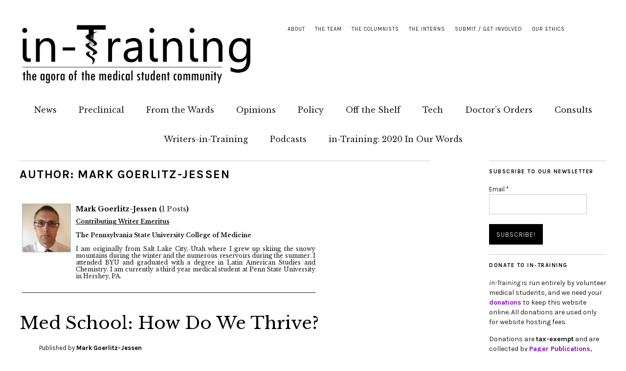

--- FILE ---
content_type: text/html; charset=UTF-8
request_url: https://in-training.org/author/mark-goerlitz-jessen
body_size: 12601
content:
<!DOCTYPE html>
<html lang="en-US">
<head>
	<meta charset="UTF-8" />
	<meta name="viewport" content="width=device-width,initial-scale=1">
	<link rel="profile" href="http://gmpg.org/xfn/11">
	<link rel="pingback" href="https://in-training.org/xmlrpc.php">
	<!--[if lt IE 9]>
		<script src="https://in-training.org/wp-content/themes/zuki/js/html5.js"></script>
	<![endif]-->


<script>
  (function(i,s,o,g,r,a,m){i['GoogleAnalyticsObject']=r;i[r]=i[r]||function(){
  (i[r].q=i[r].q||[]).push(arguments)},i[r].l=1*new Date();a=s.createElement(o),
  m=s.getElementsByTagName(o)[0];a.async=1;a.src=g;m.parentNode.insertBefore(a,m)
  })(window,document,'script','//www.google-analytics.com/analytics.js','ga');

  ga('create', 'UA-32346675-1', 'auto');
  ga('send', 'pageview');

</script>


<!--/ Open Graphite /-->
<meta property="og:locale" content="en_US" />
<meta property="og:type" content="" />
<meta property="og:url" content="https://in-training.org/med-school-thrive-8984" />
<meta property="og:title" content="" />
<meta property="og:description" content="" />
<meta property="og:site_name" content="in-Training" />
<meta property="og:image" content="http://in-training.org/wp-content/uploads/2021/10/purple-in-training-logo.png" />
<meta property="og:image:width" content="1976" />
<meta property="og:image:height" content="942" />

<meta itemprop="description" content="" />
<meta itemprop="image" content="http://in-training.org/wp-content/uploads/2021/10/purple-in-training-logo.png" />

<meta name="twitter:card" content="summary_large_image" />
<meta name="twitter:url" content="https://in-training.org/med-school-thrive-8984" />
<meta name="twitter:title" content="" />
<meta name="twitter:description" content="" />
<meta name="twitter:image" content="http://in-training.org/wp-content/uploads/2021/10/purple-in-training-logo.png" />
<meta name="twitter:creator" content="@intrainingdoc" />
<meta name="twitter:site" content="in-Training" />
<!--/ Open Graphite End /-->

<meta name='robots' content='index, follow, max-image-preview:large, max-snippet:-1, max-video-preview:-1' />
	<style>img:is([sizes="auto" i], [sizes^="auto," i]) { contain-intrinsic-size: 3000px 1500px }</style>
	
	<!-- This site is optimized with the Yoast SEO plugin v17.3 - https://yoast.com/wordpress/plugins/seo/ -->
	<title>Mark Goerlitz-Jessen &raquo; Author at in-Training, the online magazine for medical students</title>
	<link rel="canonical" href="https://in-training.org/author/mark-goerlitz-jessen" />
	<meta property="og:locale" content="en_US" />
	<meta property="og:type" content="profile" />
	<meta property="og:title" content="Mark Goerlitz-Jessen &raquo; Author at in-Training, the online magazine for medical students" />
	<meta property="og:url" content="https://in-training.org/author/mark-goerlitz-jessen" />
	<meta property="og:site_name" content="in-Training" />
	<meta property="og:image" content="https://secure.gravatar.com/avatar/d288c62187be3bdb38d96042d97bbef2?s=500&#038;d=mm&#038;r=g" />
	<meta name="twitter:card" content="summary_large_image" />
	<meta name="twitter:site" content="@InTrainingDoc" />
	<script type="application/ld+json" class="yoast-schema-graph">{"@context":"https://schema.org","@graph":[{"@type":"Organization","@id":"https://in-training.org/#organization","name":"in-Training","url":"https://in-training.org/","sameAs":["https://www.facebook.com/intrainingdoc","https://www.instagram.com/intrainingdoc/","https://www.linkedin.com/company/2644249","https://twitter.com/InTrainingDoc"],"logo":{"@type":"ImageObject","@id":"https://in-training.org/#logo","inLanguage":"en-US","url":"https://in-training.org/wp-content/uploads/2021/10/purple-in-training-logo.png","contentUrl":"https://in-training.org/wp-content/uploads/2021/10/purple-in-training-logo.png","width":1976,"height":942,"caption":"in-Training"},"image":{"@id":"https://in-training.org/#logo"}},{"@type":"WebSite","@id":"https://in-training.org/#website","url":"https://in-training.org/","name":"in-Training","description":"the online peer-reviewed publication for medical students","publisher":{"@id":"https://in-training.org/#organization"},"potentialAction":[{"@type":"SearchAction","target":{"@type":"EntryPoint","urlTemplate":"https://in-training.org/?s={search_term_string}"},"query-input":"required name=search_term_string"}],"inLanguage":"en-US"},{"@type":"ProfilePage","@id":"https://in-training.org/author/mark-goerlitz-jessen#webpage","url":"https://in-training.org/author/mark-goerlitz-jessen","name":"Mark Goerlitz-Jessen &raquo; Author at in-Training, the online magazine for medical students","isPartOf":{"@id":"https://in-training.org/#website"},"breadcrumb":{"@id":"https://in-training.org/author/mark-goerlitz-jessen#breadcrumb"},"inLanguage":"en-US","potentialAction":[{"@type":"ReadAction","target":["https://in-training.org/author/mark-goerlitz-jessen"]}]},{"@type":"BreadcrumbList","@id":"https://in-training.org/author/mark-goerlitz-jessen#breadcrumb","itemListElement":[{"@type":"ListItem","position":1,"name":"Home","item":"https://in-training.org/"},{"@type":"ListItem","position":2,"name":"Archives for Mark Goerlitz-Jessen"}]},{"@type":"Person","@id":"https://in-training.org/#/schema/person/b52942cb4b51f696b828654bbc10986e","name":"Mark Goerlitz-Jessen","image":{"@type":"ImageObject","@id":"https://in-training.org/#personlogo","inLanguage":"en-US","url":"https://secure.gravatar.com/avatar/d676597e41d9a652c3de197ed84c04347691f3b0c1f0547338a055c949c5bad9?s=96&d=mm&r=g","contentUrl":"https://secure.gravatar.com/avatar/d676597e41d9a652c3de197ed84c04347691f3b0c1f0547338a055c949c5bad9?s=96&d=mm&r=g","caption":"Mark Goerlitz-Jessen"},"description":"Contributing Writer Emeritus The Pennsylvania State University College of Medicine I am originally from Salt Lake City, Utah where I grew up skiing the snowy mountains during the winter and the numerous reservoirs during the summer. I attended BYU and graduated with a degree in Latin American Studies and Chemistry. I am currently a third year medical student at Penn State University in Hershey, PA.","mainEntityOfPage":{"@id":"https://in-training.org/author/mark-goerlitz-jessen#webpage"}}]}</script>
	<!-- / Yoast SEO plugin. -->


<link rel='dns-prefetch' href='//secure.gravatar.com' />
<link rel='dns-prefetch' href='//www.googletagmanager.com' />
<link rel='dns-prefetch' href='//fonts.googleapis.com' />
<link rel='dns-prefetch' href='//v0.wordpress.com' />
<link rel='dns-prefetch' href='//c0.wp.com' />
<link rel='stylesheet' id='wp-block-library-css' href='https://c0.wp.com/c/6.8.3/wp-includes/css/dist/block-library/style.min.css' type='text/css' media='all' />
<style id='wp-block-library-inline-css' type='text/css'>
.has-text-align-justify{text-align:justify;}
</style>
<style id='classic-theme-styles-inline-css' type='text/css'>
/*! This file is auto-generated */
.wp-block-button__link{color:#fff;background-color:#32373c;border-radius:9999px;box-shadow:none;text-decoration:none;padding:calc(.667em + 2px) calc(1.333em + 2px);font-size:1.125em}.wp-block-file__button{background:#32373c;color:#fff;text-decoration:none}
</style>
<link rel='stylesheet' id='mediaelement-css' href='https://c0.wp.com/c/6.8.3/wp-includes/js/mediaelement/mediaelementplayer-legacy.min.css' type='text/css' media='all' />
<link rel='stylesheet' id='wp-mediaelement-css' href='https://c0.wp.com/c/6.8.3/wp-includes/js/mediaelement/wp-mediaelement.min.css' type='text/css' media='all' />
<style id='global-styles-inline-css' type='text/css'>
:root{--wp--preset--aspect-ratio--square: 1;--wp--preset--aspect-ratio--4-3: 4/3;--wp--preset--aspect-ratio--3-4: 3/4;--wp--preset--aspect-ratio--3-2: 3/2;--wp--preset--aspect-ratio--2-3: 2/3;--wp--preset--aspect-ratio--16-9: 16/9;--wp--preset--aspect-ratio--9-16: 9/16;--wp--preset--color--black: #000000;--wp--preset--color--cyan-bluish-gray: #abb8c3;--wp--preset--color--white: #ffffff;--wp--preset--color--pale-pink: #f78da7;--wp--preset--color--vivid-red: #cf2e2e;--wp--preset--color--luminous-vivid-orange: #ff6900;--wp--preset--color--luminous-vivid-amber: #fcb900;--wp--preset--color--light-green-cyan: #7bdcb5;--wp--preset--color--vivid-green-cyan: #00d084;--wp--preset--color--pale-cyan-blue: #8ed1fc;--wp--preset--color--vivid-cyan-blue: #0693e3;--wp--preset--color--vivid-purple: #9b51e0;--wp--preset--gradient--vivid-cyan-blue-to-vivid-purple: linear-gradient(135deg,rgba(6,147,227,1) 0%,rgb(155,81,224) 100%);--wp--preset--gradient--light-green-cyan-to-vivid-green-cyan: linear-gradient(135deg,rgb(122,220,180) 0%,rgb(0,208,130) 100%);--wp--preset--gradient--luminous-vivid-amber-to-luminous-vivid-orange: linear-gradient(135deg,rgba(252,185,0,1) 0%,rgba(255,105,0,1) 100%);--wp--preset--gradient--luminous-vivid-orange-to-vivid-red: linear-gradient(135deg,rgba(255,105,0,1) 0%,rgb(207,46,46) 100%);--wp--preset--gradient--very-light-gray-to-cyan-bluish-gray: linear-gradient(135deg,rgb(238,238,238) 0%,rgb(169,184,195) 100%);--wp--preset--gradient--cool-to-warm-spectrum: linear-gradient(135deg,rgb(74,234,220) 0%,rgb(151,120,209) 20%,rgb(207,42,186) 40%,rgb(238,44,130) 60%,rgb(251,105,98) 80%,rgb(254,248,76) 100%);--wp--preset--gradient--blush-light-purple: linear-gradient(135deg,rgb(255,206,236) 0%,rgb(152,150,240) 100%);--wp--preset--gradient--blush-bordeaux: linear-gradient(135deg,rgb(254,205,165) 0%,rgb(254,45,45) 50%,rgb(107,0,62) 100%);--wp--preset--gradient--luminous-dusk: linear-gradient(135deg,rgb(255,203,112) 0%,rgb(199,81,192) 50%,rgb(65,88,208) 100%);--wp--preset--gradient--pale-ocean: linear-gradient(135deg,rgb(255,245,203) 0%,rgb(182,227,212) 50%,rgb(51,167,181) 100%);--wp--preset--gradient--electric-grass: linear-gradient(135deg,rgb(202,248,128) 0%,rgb(113,206,126) 100%);--wp--preset--gradient--midnight: linear-gradient(135deg,rgb(2,3,129) 0%,rgb(40,116,252) 100%);--wp--preset--font-size--small: 13px;--wp--preset--font-size--medium: 20px;--wp--preset--font-size--large: 36px;--wp--preset--font-size--x-large: 42px;--wp--preset--spacing--20: 0.44rem;--wp--preset--spacing--30: 0.67rem;--wp--preset--spacing--40: 1rem;--wp--preset--spacing--50: 1.5rem;--wp--preset--spacing--60: 2.25rem;--wp--preset--spacing--70: 3.38rem;--wp--preset--spacing--80: 5.06rem;--wp--preset--shadow--natural: 6px 6px 9px rgba(0, 0, 0, 0.2);--wp--preset--shadow--deep: 12px 12px 50px rgba(0, 0, 0, 0.4);--wp--preset--shadow--sharp: 6px 6px 0px rgba(0, 0, 0, 0.2);--wp--preset--shadow--outlined: 6px 6px 0px -3px rgba(255, 255, 255, 1), 6px 6px rgba(0, 0, 0, 1);--wp--preset--shadow--crisp: 6px 6px 0px rgba(0, 0, 0, 1);}:where(.is-layout-flex){gap: 0.5em;}:where(.is-layout-grid){gap: 0.5em;}body .is-layout-flex{display: flex;}.is-layout-flex{flex-wrap: wrap;align-items: center;}.is-layout-flex > :is(*, div){margin: 0;}body .is-layout-grid{display: grid;}.is-layout-grid > :is(*, div){margin: 0;}:where(.wp-block-columns.is-layout-flex){gap: 2em;}:where(.wp-block-columns.is-layout-grid){gap: 2em;}:where(.wp-block-post-template.is-layout-flex){gap: 1.25em;}:where(.wp-block-post-template.is-layout-grid){gap: 1.25em;}.has-black-color{color: var(--wp--preset--color--black) !important;}.has-cyan-bluish-gray-color{color: var(--wp--preset--color--cyan-bluish-gray) !important;}.has-white-color{color: var(--wp--preset--color--white) !important;}.has-pale-pink-color{color: var(--wp--preset--color--pale-pink) !important;}.has-vivid-red-color{color: var(--wp--preset--color--vivid-red) !important;}.has-luminous-vivid-orange-color{color: var(--wp--preset--color--luminous-vivid-orange) !important;}.has-luminous-vivid-amber-color{color: var(--wp--preset--color--luminous-vivid-amber) !important;}.has-light-green-cyan-color{color: var(--wp--preset--color--light-green-cyan) !important;}.has-vivid-green-cyan-color{color: var(--wp--preset--color--vivid-green-cyan) !important;}.has-pale-cyan-blue-color{color: var(--wp--preset--color--pale-cyan-blue) !important;}.has-vivid-cyan-blue-color{color: var(--wp--preset--color--vivid-cyan-blue) !important;}.has-vivid-purple-color{color: var(--wp--preset--color--vivid-purple) !important;}.has-black-background-color{background-color: var(--wp--preset--color--black) !important;}.has-cyan-bluish-gray-background-color{background-color: var(--wp--preset--color--cyan-bluish-gray) !important;}.has-white-background-color{background-color: var(--wp--preset--color--white) !important;}.has-pale-pink-background-color{background-color: var(--wp--preset--color--pale-pink) !important;}.has-vivid-red-background-color{background-color: var(--wp--preset--color--vivid-red) !important;}.has-luminous-vivid-orange-background-color{background-color: var(--wp--preset--color--luminous-vivid-orange) !important;}.has-luminous-vivid-amber-background-color{background-color: var(--wp--preset--color--luminous-vivid-amber) !important;}.has-light-green-cyan-background-color{background-color: var(--wp--preset--color--light-green-cyan) !important;}.has-vivid-green-cyan-background-color{background-color: var(--wp--preset--color--vivid-green-cyan) !important;}.has-pale-cyan-blue-background-color{background-color: var(--wp--preset--color--pale-cyan-blue) !important;}.has-vivid-cyan-blue-background-color{background-color: var(--wp--preset--color--vivid-cyan-blue) !important;}.has-vivid-purple-background-color{background-color: var(--wp--preset--color--vivid-purple) !important;}.has-black-border-color{border-color: var(--wp--preset--color--black) !important;}.has-cyan-bluish-gray-border-color{border-color: var(--wp--preset--color--cyan-bluish-gray) !important;}.has-white-border-color{border-color: var(--wp--preset--color--white) !important;}.has-pale-pink-border-color{border-color: var(--wp--preset--color--pale-pink) !important;}.has-vivid-red-border-color{border-color: var(--wp--preset--color--vivid-red) !important;}.has-luminous-vivid-orange-border-color{border-color: var(--wp--preset--color--luminous-vivid-orange) !important;}.has-luminous-vivid-amber-border-color{border-color: var(--wp--preset--color--luminous-vivid-amber) !important;}.has-light-green-cyan-border-color{border-color: var(--wp--preset--color--light-green-cyan) !important;}.has-vivid-green-cyan-border-color{border-color: var(--wp--preset--color--vivid-green-cyan) !important;}.has-pale-cyan-blue-border-color{border-color: var(--wp--preset--color--pale-cyan-blue) !important;}.has-vivid-cyan-blue-border-color{border-color: var(--wp--preset--color--vivid-cyan-blue) !important;}.has-vivid-purple-border-color{border-color: var(--wp--preset--color--vivid-purple) !important;}.has-vivid-cyan-blue-to-vivid-purple-gradient-background{background: var(--wp--preset--gradient--vivid-cyan-blue-to-vivid-purple) !important;}.has-light-green-cyan-to-vivid-green-cyan-gradient-background{background: var(--wp--preset--gradient--light-green-cyan-to-vivid-green-cyan) !important;}.has-luminous-vivid-amber-to-luminous-vivid-orange-gradient-background{background: var(--wp--preset--gradient--luminous-vivid-amber-to-luminous-vivid-orange) !important;}.has-luminous-vivid-orange-to-vivid-red-gradient-background{background: var(--wp--preset--gradient--luminous-vivid-orange-to-vivid-red) !important;}.has-very-light-gray-to-cyan-bluish-gray-gradient-background{background: var(--wp--preset--gradient--very-light-gray-to-cyan-bluish-gray) !important;}.has-cool-to-warm-spectrum-gradient-background{background: var(--wp--preset--gradient--cool-to-warm-spectrum) !important;}.has-blush-light-purple-gradient-background{background: var(--wp--preset--gradient--blush-light-purple) !important;}.has-blush-bordeaux-gradient-background{background: var(--wp--preset--gradient--blush-bordeaux) !important;}.has-luminous-dusk-gradient-background{background: var(--wp--preset--gradient--luminous-dusk) !important;}.has-pale-ocean-gradient-background{background: var(--wp--preset--gradient--pale-ocean) !important;}.has-electric-grass-gradient-background{background: var(--wp--preset--gradient--electric-grass) !important;}.has-midnight-gradient-background{background: var(--wp--preset--gradient--midnight) !important;}.has-small-font-size{font-size: var(--wp--preset--font-size--small) !important;}.has-medium-font-size{font-size: var(--wp--preset--font-size--medium) !important;}.has-large-font-size{font-size: var(--wp--preset--font-size--large) !important;}.has-x-large-font-size{font-size: var(--wp--preset--font-size--x-large) !important;}
:where(.wp-block-post-template.is-layout-flex){gap: 1.25em;}:where(.wp-block-post-template.is-layout-grid){gap: 1.25em;}
:where(.wp-block-columns.is-layout-flex){gap: 2em;}:where(.wp-block-columns.is-layout-grid){gap: 2em;}
:root :where(.wp-block-pullquote){font-size: 1.5em;line-height: 1.6;}
</style>
<link rel='stylesheet' id='mashsb-styles-css' href='https://in-training.org/wp-content/plugins/mashsharer/assets/css/mashsb.min.css' type='text/css' media='all' />
<style id='mashsb-styles-inline-css' type='text/css'>
.mashsb-count {color:#cccccc;}[class^="mashicon-"] .text, [class*=" mashicon-"] .text{
    text-indent: -9999px !important;
    line-height: 0px;
    display: block;
    } 
    [class^="mashicon-"] .text:after, [class*=" mashicon-"] .text:after {
        content: "" !important;
        text-indent: 0;
        font-size:13px;
        display: block !important;
    }
    [class^="mashicon-"], [class*=" mashicon-"] {
        width:25%;
        text-align: center !important;
    }
    [class^="mashicon-"] .icon:before, [class*=" mashicon-"] .icon:before {
        float:none;
        margin-right: 0;
    }
    .mashsb-buttons a{
       margin-right: 3px;
       margin-bottom:3px;
       min-width: 0;
       width: 41px;
    }
    .onoffswitch, 
    .onoffswitch-inner:before, 
    .onoffswitch-inner:after 
    .onoffswitch2,
    .onoffswitch2-inner:before, 
    .onoffswitch2-inner:after  {
        margin-right: 0px;
        width: 41px;
        line-height: 41px;
    }
</style>
<link rel='stylesheet' id='quickshare-css' href='https://in-training.org/wp-content/plugins/quickshare/quickshare.css' type='text/css' media='all' />
<link rel='stylesheet' id='genericons-css' href='https://c0.wp.com/p/jetpack/10.2.2/_inc/genericons/genericons/genericons.css' type='text/css' media='all' />
<link rel='stylesheet' id='ssp-recent-episodes-css' href='https://in-training.org/wp-content/plugins/seriously-simple-podcasting/assets/css/recent-episodes.css' type='text/css' media='all' />
<link rel='stylesheet' id='tpg_get_posts_css-css' href='https://in-training.org/wp-content/plugins/tpg-get-posts/css/tpg-get-posts-style.css' type='text/css' media='all' />
<link rel='stylesheet' id='zuki-flex-slider-style-css' href='https://in-training.org/wp-content/themes/zuki/js/flex-slider/flexslider.css' type='text/css' media='all' />
<link rel='stylesheet' id='zuki-fonts-css' href='//fonts.googleapis.com/css?family=Libre+Baskerville%3A400%2C700%2C400italic%7CKarla%3A400%2C400italic%2C700%2C700italic%26subset%3Dlatin%2Clatin-ext&#038;subset=latin%2Clatin-ext' type='text/css' media='all' />
<link rel='stylesheet' id='zuki-style-css' href='https://in-training.org/wp-content/themes/zuki/style.css' type='text/css' media='all' />
<link rel='stylesheet' id='meks-social-widget-css' href='https://in-training.org/wp-content/plugins/meks-smart-social-widget/css/style.css' type='text/css' media='all' />
<link rel='stylesheet' id='jetpack_css-css' href='https://c0.wp.com/p/jetpack/10.2.2/css/jetpack.css' type='text/css' media='all' />
<link rel='stylesheet' id='wppb_stylesheet-css' href='https://in-training.org/wp-content/plugins/profile-builder/assets/css/style-front-end.css' type='text/css' media='all' />
<script type="text/javascript" src="https://c0.wp.com/c/6.8.3/wp-includes/js/jquery/jquery.min.js" id="jquery-core-js"></script>
<script type="text/javascript" src="https://c0.wp.com/c/6.8.3/wp-includes/js/jquery/jquery-migrate.min.js" id="jquery-migrate-js"></script>
<script type="text/javascript" id="mashsb-js-extra">
/* <![CDATA[ */
var mashsb = {"shares":"24","round_shares":"","animate_shares":"0","dynamic_buttons":"0","share_url":"https:\/\/in-training.org\/med-school-thrive-8984","title":"Med+School%3A+How+Do+We+Thrive%3F","image":null,"desc":"You made it. You were finally there. After thousands of hours of studying, dozens of tests, numerous volunteer and leadership experiences (to say nothing of many other sacrifices along the way), you had reached the pinnacle of your education. You earned the title you had so desperately yearned for: medical student.","hashtag":"inTrainingDoc","subscribe":"link","subscribe_url":"https:\/\/in-training.org\/newsletter","activestatus":"1","singular":"0","twitter_popup":"1","refresh":"0","nonce":"f521970b94","postid":"","servertime":"1765573047","ajaxurl":"https:\/\/in-training.org\/wp-admin\/admin-ajax.php"};
/* ]]> */
</script>
<script type="text/javascript" src="https://in-training.org/wp-content/plugins/mashsharer/assets/js/mashsb.min.js" id="mashsb-js"></script>
<script type="text/javascript" src="https://in-training.org/wp-content/themes/zuki/js/jquery.fitvids.js" id="zuki-fitvids-js"></script>
<script type="text/javascript" src="https://in-training.org/wp-content/themes/zuki/js/flex-slider/jquery.flexslider-min.js" id="zuki-flex-slider-js"></script>
<script type="text/javascript" src="https://in-training.org/wp-content/themes/zuki/js/functions.js" id="zuki-script-js"></script>

<!-- Google Analytics snippet added by Site Kit -->
<script type="text/javascript" src="https://www.googletagmanager.com/gtag/js?id=G-CX3Z25J0GZ" id="google_gtagjs-js" async></script>
<script type="text/javascript" id="google_gtagjs-js-after">
/* <![CDATA[ */
window.dataLayer = window.dataLayer || [];function gtag(){dataLayer.push(arguments);}
gtag("js", new Date());
gtag("set", "developer_id.dZTNiMT", true);
gtag("config", "G-CX3Z25J0GZ");
/* ]]> */
</script>

<!-- End Google Analytics snippet added by Site Kit -->
<link rel="https://api.w.org/" href="https://in-training.org/wp-json/" /><link rel="alternate" title="JSON" type="application/json" href="https://in-training.org/wp-json/wp/v2/users/862" /><meta name="generator" content="Site Kit by Google 1.87.0" /><script type='text/javascript'>
var colomatduration = 'fast';
var colomatslideEffect = 'slideFade';
var colomatpauseInit = '';
var colomattouchstart = '';
</script>		<meta name="abstract" content="the online peer-reviewed publication for medical students">
		<meta name="author" content="in-Training">
		<meta name="classification" content="medical student magazine, medical journal, peer-reviewed publication">
		<meta name="copyright" content="© in-Training 2012-2019: All rights Reserved.">
		<meta name="designer" content="Ajay Major">
		<meta name="distribution" content="Global">
		<meta name="language" content="en-US">
		<meta name="publisher" content="Pager Publications, Inc., a 501c3 non-profit literary corporation">
		<meta name="rating" content="General">
		<meta name="resource-type" content="Document">
		<meta name="revisit-after" content="1">
		<meta name="subject" content="medical school, medical student, medical humanities, humanism in medicine">
		<meta name="template" content="Zuki">
		<meta name='example' content='custom'>
<link type="text/css" rel="stylesheet" href="https://in-training.org/wp-content/plugins/posts-for-page/pfp.css" />
	<style type="text/css">
		.quickshare-text span,
		.quickshare-text span:before,		.quickshare-text span:hover,
		.quickshare-genericons.monochrome span:before,
		.quickshare-genericons.monochrome-color span:before {
					}
		.quickshare-text span:hover,
		.quickshare-text span:hover:before,		.quickshare-genericons.monochrome span:hover:before {
					}
		.quickshare-icons span,
		.quickshare-genericons span:before,
		.quickshare-text span {
			border-radius: 3px;
		}
		
					@media only screen and (max-width: 600px) {
				/* Duplication of class-based small styling from quickshare.css */
				.quickshare-icons span {
					width: 32px !important;
					height: 32px !important;
				}
				.quickshare-genericons span {
					width: 32px !important;
					min-width: 32px !important;
					height: 32px !important;
				}
				.quickshare-genericons span:before {
					width: 32px !important;
					height: 32px !important;
					font-size: 32px !important;
				}
				li.quickshare-share {
					width: auto !important; /* need to add this again in the !important stack */
				}
				.quickshare-text span {
					font-size: .7em !important;
				}
			}
				
			</style>
	
<link rel="alternate" type="application/rss+xml" title="Podcast RSS feed" href="https://in-training.org/feed/podcast" />

<style type="text/css">
#author-bio-box {
	float:left;
	width:620px;

	padding: 5px;
        margin-bottom: 5px;
}
#author-bio-box img {
	float: left;
	margin-right: 10px;
	margin-bottom: 2px;
        border: 1px solid #bbb;
}
#author-bio-box .author-name {
color: #000;
	font-weight: bold;
	margin: 0px;
	font-size: 14px;
line-height: 90%;
}
#author-bio-box a {
color: #555;
}
#author-bio-box p {
padding-top:10px;
float:left;
	width:490px;
text-align:justify;
	font-size: 12px;
	line-height: 14px;
}
#author-bio-box thead th {
	border: 0;
}
#author-bio-box tbody {
	border: 0;
}
.bio-spacer { min-height:44px; padding: 1px; display: block; clear: both; border:1px;}
.bio-socials {
	border-top:solid 1px;
	border-bottom:none;
	border-left:none;
	border-right:none;
	width: 600px;
	height: 32px;
	clear: both;
        padding-top: 5px;
}
</style><link rel="apple-touch-icon" sizes="180x180" href="/wp-content/uploads/fbrfg/apple-touch-icon.png?v=bOMrxRqA0R">
<link rel="icon" type="image/png" sizes="32x32" href="/wp-content/uploads/fbrfg/favicon-32x32.png?v=bOMrxRqA0R">
<link rel="icon" type="image/png" sizes="16x16" href="/wp-content/uploads/fbrfg/favicon-16x16.png?v=bOMrxRqA0R">
<link rel="manifest" href="/wp-content/uploads/fbrfg/site.webmanifest?v=bOMrxRqA0R">
<link rel="mask-icon" href="/wp-content/uploads/fbrfg/safari-pinned-tab.svg?v=bOMrxRqA0R" color="#5bbad5">
<link rel="shortcut icon" href="/wp-content/uploads/fbrfg/favicon.ico?v=bOMrxRqA0R">
<meta name="msapplication-TileColor" content="#da532c">
<meta name="msapplication-config" content="/wp-content/uploads/fbrfg/browserconfig.xml?v=bOMrxRqA0R">
<meta name="theme-color" content="#ffffff">	<style type="text/css">
		.widget-area p.summary a,
		.entry-content p a,
		.entry-content li a,
		.page .entry-content p a,
		blockquote cite a,
		.textwidget a,
		#comments .comment-text a,
		.authorbox p.author-description a {color: #8d09c1;}
		.widget_zuki_recentposts_color .bg-wrap {background: ;}
		.archive-menu-content {background: ;}
	</style>
    	<style type="text/css" id="zuki-header-css">
			#site-title h1,
		#site-title h2.site-description {
			display: none;
		}

		</style>
	<style type="text/css" id="custom-background-css">
body.custom-background { background-color: #ffffff; }
</style>
	
<meta name="theme-color" content="#361C35">

</head>

<body class="archive author author-mark-goerlitz-jessen author-862 custom-background wp-theme-zuki">

	<div id="container">

		<header id="masthead" class="cf" role="banner">

							<nav id="header-top-nav">
					<ul id="menu-top-menu" class="menu"><li id="menu-item-27" class="menu-item menu-item-type-post_type menu-item-object-page menu-item-27"><a href="https://in-training.org/about">About</a></li>
<li id="menu-item-52" class="menu-item menu-item-type-post_type menu-item-object-page menu-item-52"><a href="https://in-training.org/the-team">The Team</a></li>
<li id="menu-item-10603" class="menu-item menu-item-type-post_type menu-item-object-page menu-item-10603"><a href="https://in-training.org/the-columnists">The Columnists</a></li>
<li id="menu-item-8240" class="menu-item menu-item-type-post_type menu-item-object-page menu-item-8240"><a href="https://in-training.org/interns">The Interns</a></li>
<li id="menu-item-50" class="menu-item menu-item-type-post_type menu-item-object-page menu-item-50"><a href="https://in-training.org/get-involved">Submit / Get Involved</a></li>
<li id="menu-item-74" class="menu-item menu-item-type-post_type menu-item-object-page menu-item-74"><a href="https://in-training.org/our-ethics">Our Ethics</a></li>
</ul>				</nav><!-- end #header-top -->
			
			<div id="site-title">
							<div id="site-header">
					<a href="https://in-training.org/" rel="home"><img src="https://in-training.org/wp-content/uploads/2015/01/intraininglogo21.png" width="5000" height="1349" alt=""></a>
				</div><!-- end #site-header -->
							<h1><a href="https://in-training.org/" title="in-Training">in-Training</a></h1>
							<h2 class="site-description">the online peer-reviewed publication for medical students</h2>
						</div><!-- end #site-title -->

			<a href="#menuopen" id="mobile-menu-toggle"><span>Menu</span></a>

			<div id="mobile-menu-wrap" class="cf">
									<div class="search-box">
						<a href="#" id="search-toggle"><span>Search</span></a>
						
<form method="get" id="searchform" class="searchform" action="https://in-training.org/" role="search">
	<label for="s" class="screen-reader-text"><span>Search</span></label>
	<input type="text" class="search-field" name="s" id="s" placeholder="Type to search&hellip;" />
	<input type="submit" class="submit" name="submit" id="searchsubmit" value="Search" />
</form>					</div><!-- end .search-box -->
								<nav id="site-nav" class="cf">
					<ul id="menu-navigation" class="nav-menu"><li id="menu-item-3030" class="menu-item menu-item-type-taxonomy menu-item-object-category menu-item-3030"><a href="https://in-training.org/category/news">News</a></li>
<li id="menu-item-8235" class="menu-item menu-item-type-taxonomy menu-item-object-category menu-item-8235"><a href="https://in-training.org/category/preclinical">Preclinical</a></li>
<li id="menu-item-8233" class="menu-item menu-item-type-taxonomy menu-item-object-category menu-item-8233"><a href="https://in-training.org/category/from-the-wards">From the Wards</a></li>
<li id="menu-item-8234" class="menu-item menu-item-type-taxonomy menu-item-object-category menu-item-8234"><a href="https://in-training.org/category/opinions">Opinions</a></li>
<li id="menu-item-19721" class="menu-item menu-item-type-taxonomy menu-item-object-category menu-item-19721"><a href="https://in-training.org/category/policy">Policy</a></li>
<li id="menu-item-31" class="menu-item menu-item-type-taxonomy menu-item-object-category menu-item-31"><a href="https://in-training.org/category/off-the-shelf">Off the Shelf</a></li>
<li id="menu-item-4041" class="menu-item menu-item-type-taxonomy menu-item-object-category menu-item-4041"><a href="https://in-training.org/category/tech">Tech</a></li>
<li id="menu-item-5782" class="menu-item menu-item-type-taxonomy menu-item-object-category menu-item-5782"><a href="https://in-training.org/category/doctors-orders">Doctor&#8217;s Orders</a></li>
<li id="menu-item-9335" class="menu-item menu-item-type-taxonomy menu-item-object-category menu-item-9335"><a href="https://in-training.org/category/consults">Consults</a></li>
<li id="menu-item-27519" class="menu-item menu-item-type-taxonomy menu-item-object-category menu-item-27519"><a href="https://in-training.org/category/writers-in-training">Writers-in-Training</a></li>
<li id="menu-item-19722" class="menu-item menu-item-type-post_type menu-item-object-page menu-item-19722"><a href="https://in-training.org/podcasts">Podcasts</a></li>
<li id="menu-item-23405" class="menu-item menu-item-type-post_type menu-item-object-page menu-item-23405"><a href="https://in-training.org/in-training-2020-in-our-words">in-Training: 2020 In Our Words</a></li>
</ul>				</nav><!-- end #site-nav -->
				<a href="#menuclose" id="mobile-menu-close"><span>Close Menu</span></a>
			</div><!-- end #mobile-menu-wrap -->




			


		</header><!-- end #masthead -->

<div id="main-wrap">
<div id="primary" class="site-content cf" role="main">

	
		<header class="archive-header">
			<h1 class="archive-title">
					Author: <span class="vcard">Mark Goerlitz-Jessen</span>			</h1>
			



		</header><!-- end .archive-header -->
<div id="author-bio-box"><img alt='Mark Goerlitz-Jessen' src='https://in-training.org/wp-content/uploads/2015/04/Mark_avatar_1430067998-100x100.jpg' class='avatar avatar-100 current-author photo' height='100' width='100' /><span class="author-name"> Mark Goerlitz-Jessen (<a href="https://in-training.org/author/mark-goerlitz-jessen">1 Posts</a>)</span><p><b><u>Contributing Writer Emeritus</u><br><br>The Pennsylvania State University College of Medicine</b><br><br>

I am originally from Salt Lake City, Utah where I grew up skiing the snowy mountains during the winter and the numerous reservoirs during the summer. I attended BYU and graduated with a degree in Latin American Studies and Chemistry. I am currently a third year medical student at Penn State University in Hershey, PA.</p><div class="bio-socials"></div></div><br/><br><br>
				
			
<article id="post-8984" class="post-8984 post type-post status-publish format-standard hentry category-preclinical tag-medical-student-lifestyle tag-medical-student-wellbeing tag-mental-health">

	
	<header class="entry-header">
		<h2 class="entry-title"><a href="https://in-training.org/med-school-thrive-8984" rel="bookmark">Med School: How Do We Thrive?</a></h2>			<div class="entry-details">
				<div class="entry-author">
				Published by <a href="https://in-training.org/author/mark-goerlitz-jessen" title="All posts by Mark Goerlitz-Jessen">Mark Goerlitz-Jessen</a>				</div><!-- end .entry-author -->
		</div><!-- end .entry-details -->
	</header><!-- end .entry-header -->

					<div class="entry-summary">
				<p>You made it. You were finally there. After thousands of hours of studying, dozens of tests, numerous volunteer and leadership experiences (to say nothing of many other sacrifices along the way), you had reached the pinnacle of your education. You earned the title you had so desperately yearned for: medical student.</p>
			</div><!-- .entry-summary -->
		
		<footer class="entry-meta cf">
			<div class="entry-date">
				<a href="https://in-training.org/med-school-thrive-8984">July 7, 2015</a>
			</div><!-- end .entry-date -->
							<div class="entry-comments">
					<a href="https://in-training.org/med-school-thrive-8984#respond"><span class="dsq-postid" data-dsqidentifier="8984 http://in-training.org/?p=8984"><span class="leave-reply">Leave a comment</span></span></a>				</div><!-- end .entry-comments -->
									<div class="entry-cats">
				<a href="https://in-training.org/category/preclinical" rel="category tag">Preclinical</a>			</div><!-- end .entry-cats -->
		</footer><!-- end .entry-meta -->

</article><!-- end post -8984 -->
		
		<div id="author-bio-box"><img alt='Mark Goerlitz-Jessen' src='https://in-training.org/wp-content/uploads/2015/04/Mark_avatar_1430067998-100x100.jpg' class='avatar avatar-100 current-author photo' height='100' width='100' /><span class="author-name"> Mark Goerlitz-Jessen (<a href="https://in-training.org/author/mark-goerlitz-jessen">1 Posts</a>)</span><p><b><u>Contributing Writer Emeritus</u><br><br>The Pennsylvania State University College of Medicine</b><br><br>

I am originally from Salt Lake City, Utah where I grew up skiing the snowy mountains during the winter and the numerous reservoirs during the summer. I attended BYU and graduated with a degree in Latin American Studies and Chemistry. I am currently a third year medical student at Penn State University in Hershey, PA.</p><div class="bio-socials"></div></div><br/><!--REMOVE NATIVE AUTHOR BOX
<div class="authorbox cf">
				<div class="author-info"><br>
<img alt='Mark Goerlitz-Jessen' src='https://in-training.org/wp-content/uploads/2015/04/Mark_avatar_1430067998-120x120.jpg' class='avatar avatar-120 current-author photo' height='120' width='120' />					<p class="author-description"><b><u>Contributing Writer Emeritus</u><br><br>The Pennsylvania State University College of Medicine</b><br><br>

I am originally from Salt Lake City, Utah where I grew up skiing the snowy mountains during the winter and the numerous reservoirs during the summer. I attended BYU and graduated with a degree in Latin American Studies and Chemistry. I am currently a third year medical student at Penn State University in Hershey, PA.</p> </div></div> -->
<br>

 
</div><!-- end #primary -->

<div id="blog-sidebar" class="default-sidebar widget-area" role="complementary">
	      <aside id="mailpoet_form-4" class="widget widget_mailpoet_form">
  
      <h3 class="widget-title">Subscribe to Our Newsletter</h3>
  
  <div class="
    mailpoet_form_popup_overlay
      "></div>
  <div
    id="mailpoet_form_1"
    class="
      mailpoet_form
      mailpoet_form_widget
      mailpoet_form_position_
      mailpoet_form_animation_
    "
      >
    
    <style type="text/css">
     .mailpoet_hp_email_label{display:none!important;}#mailpoet_form_1 .mailpoet_form {  }
#mailpoet_form_1 .mailpoet_column_with_background { padding: 10px; }
#mailpoet_form_1 .mailpoet_form_column:not(:first-child) { margin-left: 20px; }
#mailpoet_form_1 .mailpoet_paragraph { line-height: 20px; margin-bottom: 20px; }
#mailpoet_form_1 .mailpoet_segment_label, #mailpoet_form_1 .mailpoet_text_label, #mailpoet_form_1 .mailpoet_textarea_label, #mailpoet_form_1 .mailpoet_select_label, #mailpoet_form_1 .mailpoet_radio_label, #mailpoet_form_1 .mailpoet_checkbox_label, #mailpoet_form_1 .mailpoet_list_label, #mailpoet_form_1 .mailpoet_date_label { display: block; font-weight: normal; }
#mailpoet_form_1 .mailpoet_text, #mailpoet_form_1 .mailpoet_textarea, #mailpoet_form_1 .mailpoet_select, #mailpoet_form_1 .mailpoet_date_month, #mailpoet_form_1 .mailpoet_date_day, #mailpoet_form_1 .mailpoet_date_year, #mailpoet_form_1 .mailpoet_date { display: block; }
#mailpoet_form_1 .mailpoet_text, #mailpoet_form_1 .mailpoet_textarea { width: 200px; }
#mailpoet_form_1 .mailpoet_checkbox {  }
#mailpoet_form_1 .mailpoet_submit {  }
#mailpoet_form_1 .mailpoet_divider {  }
#mailpoet_form_1 .mailpoet_message {  }
#mailpoet_form_1 .mailpoet_form_loading { width: 30px; text-align: center; line-height: normal; }
#mailpoet_form_1 .mailpoet_form_loading > span { width: 5px; height: 5px; background-color: #5b5b5b; }#mailpoet_form_1{;}#mailpoet_form_1 .mailpoet_message {margin: 0; padding: 0 20px;}#mailpoet_form_1 .mailpoet_paragraph.last {margin-bottom: 0} @media (max-width: 500px) {#mailpoet_form_1 {background-image: none;}} @media (min-width: 500px) {#mailpoet_form_1 .last .mailpoet_paragraph:last-child {margin-bottom: 0}}  @media (max-width: 500px) {#mailpoet_form_1 .mailpoet_form_column:last-child .mailpoet_paragraph:last-child {margin-bottom: 0}} 
    </style>

    <form
      target="_self"
      method="post"
      action="https://in-training.org/wp-admin/admin-post.php?action=mailpoet_subscription_form"
      class="mailpoet_form mailpoet_form_form mailpoet_form_widget"
      novalidate
      data-delay=""
      data-exit-intent-enabled=""
      data-font-family=""
    >
      <input type="hidden" name="data[form_id]" value="1" />
      <input type="hidden" name="token" value="e445ac02b5" />
      <input type="hidden" name="api_version" value="v1" />
      <input type="hidden" name="endpoint" value="subscribers" />
      <input type="hidden" name="mailpoet_method" value="subscribe" />

      <label class="mailpoet_hp_email_label">Please leave this field empty<input type="email" name="data[email]"/></label><div class="mailpoet_paragraph"><label class="mailpoet_text_label" data-automation-id="form_email_label" >Email <span class="mailpoet_required">*</span></label><input type="email" class="mailpoet_text" name="data[form_field_YmNkZGM2YzdiNzEwX2VtYWls]" title="Email" value="" data-automation-id="form_email" data-parsley-required="true" data-parsley-minlength="6" data-parsley-maxlength="150" data-parsley-error-message="Please specify a valid email address." data-parsley-required-message="This field is required."/></div>
<div class="mailpoet_paragraph"><input type="submit" class="mailpoet_submit" value="Subscribe!" data-automation-id="subscribe-submit-button" style="border-color:transparent;" /><span class="mailpoet_form_loading"><span class="mailpoet_bounce1"></span><span class="mailpoet_bounce2"></span><span class="mailpoet_bounce3"></span></span></div>

      <div class="mailpoet_message">
        <p class="mailpoet_validate_success"
                style="display:none;"
                >Check your inbox now to confirm your subscription.
        </p>
        <p class="mailpoet_validate_error"
                style="display:none;"
                >        </p>
      </div>
    </form>
  </div>

      </aside>
  <aside id="text-5" class="widget widget_text"><h3 class="widget-title">Donate to in-Training</h3>			<div class="textwidget"><p><i>in-Training</i> is run entirely by volunteer medical students, and we need your <a href="http://paypal.me/pagerpublications">donations</a> to keep this website online. All donations are used only for website hosting fees.</p>
<p>Donations are <b>tax-exempt</b> and are collected by <a href="http://pagerpublications.org" target="_blank" rel="noopener">Pager Publications, Inc.</a>, our parent 501c3 nonprofit corporation.</p>
<form action="https://www.paypal.com/cgi-bin/webscr" method="post" target="_top">
<input type="hidden" name="cmd" value="_s-xclick"><br />
<input type="hidden" name="hosted_button_id" value="N95CLZ62YN4LG"><br />
<input type="image" src="https://www.paypalobjects.com/en_US/i/btn/btn_donate_LG.gif" border="0" name="submit" alt="PayPal - The safer, easier way to pay online!"><br />
<img loading="lazy" decoding="async" alt="" border="0" src="https://www.paypalobjects.com/en_US/i/scr/pixel.gif" width="1" height="1"><br />
</form>
</div>
		</aside><aside id="text-9" class="widget widget_text"><h3 class="widget-title">Purchase Our Books</h3>			<div class="textwidget"><p><a href="http://tinyurl.com/intraining2020" target="_blank"><img class="aligncenter" src="https://pagerpublications.org/wp-content/uploads/in-Training-Vol-3-Cover-676x1024.png" alt="in-Training: 2020 In Our Words" /></a></p>
<p><a href="http://tinyurl.com/intrainingvol2" target="_blank"><img class="aligncenter" src="https://in-training.org/wp-content/uploads/2018/11/book-cover-jpg-1-677x1024.jpg" alt="in-Training: Stories from Tomorrow’s Physicians, Volume 2" /></a></p>
<p><a href="http://tinyurl.com/intrainingvol1" target="_blank"><img class="aligncenter" src="https://in-training.org/wp-content/uploads/2016/05/coverjpg.jpg" alt="in-Training: Stories from Tomorrow's Physicians" /></a></p>
</div>
		</aside></div><!-- end #blog-sidebar -->


<div id="footerwidgets-wrap" class="cf">
			<div id="footer-one" class="default-sidebar widget-area" role="complementary">
			<aside id="text-3" class="widget widget_text"><h3 class="widget-title">in-Training</h3>			<div class="textwidget"><p><i>in-Training</i> is the agora of the medical student community, the intellectual center for news, commentary, and the free expression of the medical student voice. We publish articles about humanism in medicine, patient stories, medical education, the medical school experience, health policy, medical ethics, art and literature in medicine, and much more.</p>
</div>
		</aside>		</div><!-- end #footer-one -->
	
			<div id="footer-two" class="default-sidebar widget-area" role="complementary">
			<aside id="text-11" class="widget widget_text"><h3 class="widget-title">Purchase Our Books</h3>			<div class="textwidget"><p><a href="http://tinyurl.com/intraining2020" target="_blank" rel="noopener"><img decoding="async" class="aligncenter" src="https://pagerpublications.org/wp-content/uploads/in-Training-Vol-3-Cover-676x1024.png" alt="in-Training: 2020 In Our Words" /></a></p>
</div>
		</aside>		</div><!-- end #footer-two -->
	
			<div id="footer-three" class="default-sidebar widget-area" role="complementary">
			<aside id="text-2" class="widget widget_text"><h3 class="widget-title">Donate to in-Training</h3>			<div class="textwidget"><p><i>in-Training</i> is run entirely by volunteer medical students, and we need your <a href="http://paypal.me/pagerpublications">donations</a> to keep this website online. All donations are used only for website hosting fees.</p>
<p>Donations are <b>tax-exempt</b> and are collected by <a href="http://pagerpublications.org" target="_blank" rel="noopener">Pager Publications, Inc.</a>, our parent 501c3 nonprofit corporation.</p>
<form action="https://www.paypal.com/cgi-bin/webscr" method="post" target="_top">
<input type="hidden" name="cmd" value="_s-xclick"><br />
<input type="hidden" name="hosted_button_id" value="N95CLZ62YN4LG"><br />
<input type="image" src="https://www.paypalobjects.com/en_US/i/btn/btn_donate_LG.gif" border="0" name="submit" alt="PayPal - The safer, easier way to pay online!"><br />
<img loading="lazy" decoding="async" alt="" border="0" src="https://www.paypalobjects.com/en_US/i/scr/pixel.gif" width="1" height="1"><br />
</form>
</div>
		</aside>		</div><!-- end #footer-three -->
	
			<div id="footer-four" class="default-sidebar widget-area" role="complementary">
			<aside id="meta-2" class="widget widget_meta"><h3 class="widget-title">Meta</h3>
		<ul>
			<li><a rel="nofollow" href="https://in-training.org/in-training-wp-backend?action=register">Register</a></li>			<li><a rel="nofollow" href="https://in-training.org/in-training-wp-backend">Log in</a></li>
			<li><a href="https://in-training.org/feed">Entries feed</a></li>
			<li><a href="https://in-training.org/comments/feed">Comments feed</a></li>

			<li><a href="https://wordpress.org/">WordPress.org</a></li>
		</ul>

		</aside>      <aside id="mailpoet_form-2" class="widget widget_mailpoet_form">
  
      <h3 class="widget-title">Subscribe to Our Newsletter</h3>
  
  <div class="
    mailpoet_form_popup_overlay
      "></div>
  <div
    id="mailpoet_form_1"
    class="
      mailpoet_form
      mailpoet_form_widget
      mailpoet_form_position_
      mailpoet_form_animation_
    "
      >
    
    <style type="text/css">
     .mailpoet_hp_email_label{display:none!important;}#mailpoet_form_1 .mailpoet_form {  }
#mailpoet_form_1 .mailpoet_column_with_background { padding: 10px; }
#mailpoet_form_1 .mailpoet_form_column:not(:first-child) { margin-left: 20px; }
#mailpoet_form_1 .mailpoet_paragraph { line-height: 20px; margin-bottom: 20px; }
#mailpoet_form_1 .mailpoet_segment_label, #mailpoet_form_1 .mailpoet_text_label, #mailpoet_form_1 .mailpoet_textarea_label, #mailpoet_form_1 .mailpoet_select_label, #mailpoet_form_1 .mailpoet_radio_label, #mailpoet_form_1 .mailpoet_checkbox_label, #mailpoet_form_1 .mailpoet_list_label, #mailpoet_form_1 .mailpoet_date_label { display: block; font-weight: normal; }
#mailpoet_form_1 .mailpoet_text, #mailpoet_form_1 .mailpoet_textarea, #mailpoet_form_1 .mailpoet_select, #mailpoet_form_1 .mailpoet_date_month, #mailpoet_form_1 .mailpoet_date_day, #mailpoet_form_1 .mailpoet_date_year, #mailpoet_form_1 .mailpoet_date { display: block; }
#mailpoet_form_1 .mailpoet_text, #mailpoet_form_1 .mailpoet_textarea { width: 200px; }
#mailpoet_form_1 .mailpoet_checkbox {  }
#mailpoet_form_1 .mailpoet_submit {  }
#mailpoet_form_1 .mailpoet_divider {  }
#mailpoet_form_1 .mailpoet_message {  }
#mailpoet_form_1 .mailpoet_form_loading { width: 30px; text-align: center; line-height: normal; }
#mailpoet_form_1 .mailpoet_form_loading > span { width: 5px; height: 5px; background-color: #5b5b5b; }#mailpoet_form_1{;}#mailpoet_form_1 .mailpoet_message {margin: 0; padding: 0 20px;}#mailpoet_form_1 .mailpoet_paragraph.last {margin-bottom: 0} @media (max-width: 500px) {#mailpoet_form_1 {background-image: none;}} @media (min-width: 500px) {#mailpoet_form_1 .last .mailpoet_paragraph:last-child {margin-bottom: 0}}  @media (max-width: 500px) {#mailpoet_form_1 .mailpoet_form_column:last-child .mailpoet_paragraph:last-child {margin-bottom: 0}} 
    </style>

    <form
      target="_self"
      method="post"
      action="https://in-training.org/wp-admin/admin-post.php?action=mailpoet_subscription_form"
      class="mailpoet_form mailpoet_form_form mailpoet_form_widget"
      novalidate
      data-delay=""
      data-exit-intent-enabled=""
      data-font-family=""
    >
      <input type="hidden" name="data[form_id]" value="1" />
      <input type="hidden" name="token" value="e445ac02b5" />
      <input type="hidden" name="api_version" value="v1" />
      <input type="hidden" name="endpoint" value="subscribers" />
      <input type="hidden" name="mailpoet_method" value="subscribe" />

      <label class="mailpoet_hp_email_label">Please leave this field empty<input type="email" name="data[email]"/></label><div class="mailpoet_paragraph"><label class="mailpoet_text_label" data-automation-id="form_email_label" >Email <span class="mailpoet_required">*</span></label><input type="email" class="mailpoet_text" name="data[form_field_YmNkZGM2YzdiNzEwX2VtYWls]" title="Email" value="" data-automation-id="form_email" data-parsley-required="true" data-parsley-minlength="6" data-parsley-maxlength="150" data-parsley-error-message="Please specify a valid email address." data-parsley-required-message="This field is required."/></div>
<div class="mailpoet_paragraph"><input type="submit" class="mailpoet_submit" value="Subscribe!" data-automation-id="subscribe-submit-button" style="border-color:transparent;" /><span class="mailpoet_form_loading"><span class="mailpoet_bounce1"></span><span class="mailpoet_bounce2"></span><span class="mailpoet_bounce3"></span></span></div>

      <div class="mailpoet_message">
        <p class="mailpoet_validate_success"
                style="display:none;"
                >Check your inbox now to confirm your subscription.
        </p>
        <p class="mailpoet_validate_error"
                style="display:none;"
                >        </p>
      </div>
    </form>
  </div>

      </aside>
  		</div><!-- end #footer-four -->
	
			<div id="footer-five" class="default-sidebar widget-area" role="complementary">
			<aside id="mks_social_widget-3" class="widget mks_social_widget"><h3 class="widget-title">Social</h3>
					<p><i>in-Training</i> is the online peer-reviewed publication for medical students, and is the premier publication dedicated to the medical student community and run entirely by volunteer medical students. We identify ourselves as a peer-reviewed publication, combining the strengths of a scientific research journal, an online newspaper, a magazine, and a podcast website into a medical student-run publisher of the best articles written by medical students from around the world. </p>
		
							<ul class="mks_social_widget_ul">
			  		  		<li><a href="https://www.facebook.com/intrainingdoc" title="Facebook" class="socicon-facebook soc_square" target="_blank" style="width: 40px; height: 40px; font-size: 16px;line-height:45px;"><span>facebook</span></a></li>
		  			  		<li><a href="https://www.linkedin.com/company/2644249" title="Linkedin" class="socicon-linkedin soc_square" target="_blank" style="width: 40px; height: 40px; font-size: 16px;line-height:45px;"><span>linkedin</span></a></li>
		  			  		<li><a href="https://in-training.org/newsletter" title="RSS" class="socicon-rss soc_square" target="_blank" style="width: 40px; height: 40px; font-size: 16px;line-height:45px;"><span>rss</span></a></li>
		  			  		<li><a href="http://intrainingdoc.tumblr.com" title="tumblr" class="socicon-tumblr soc_square" target="_blank" style="width: 40px; height: 40px; font-size: 16px;line-height:45px;"><span>tumblr</span></a></li>
		  			  		<li><a href="https://twitter.com/intrainingdoc" title="Twitter" class="socicon-twitter soc_square" target="_blank" style="width: 40px; height: 40px; font-size: 16px;line-height:45px;"><span>twitter</span></a></li>
		  			  		<li><a href="http://instagram.com/intrainingdoc/" title="Instagram" class="socicon-instagram soc_square" target="_blank" style="width: 40px; height: 40px; font-size: 16px;line-height:45px;"><span>instagram</span></a></li>
		  			  </ul>
		

		</aside>		</div><!-- end #footer-five -->
	</div><!-- end #footerwidgets-wrap -->
<footer id="colophon" class="site-footer cf">
			<p class="site-description">the online peer-reviewed publication for medical students</p>
	
	
	<div id="site-info">
		<ul class="credit" role="contentinfo">
						<li class="copyright">&copy; 2012-2026 <a href="http://in-training.org">in-Training</a>.</li>
			<br>
<li class="wp-credit">
				Contact us at <a
                        href="mailto:editorinchief@in-training.org">editorinchief@in-training.org</a>. Supported by <a href="http://pagerpublications.org">Pager Publications, Inc., a 501c3 nonprofit corporation</a>.
			</li>
<br>
<li>
				Site design by <a href="http://majorajay.com">Ajay Major</a>. Theme Zuki by <a href="http://www.elmastudio.de/en/" rel="designer">Elmastudio</a>.			</li>

					</ul><!-- end .credit -->
	</div><!-- end #site-info -->

</footer><!-- end #colophon -->
</div><!-- end #main-wrap -->

</div><!-- end #container -->

<script type="speculationrules">
{"prefetch":[{"source":"document","where":{"and":[{"href_matches":"\/*"},{"not":{"href_matches":["\/wp-*.php","\/wp-admin\/*","\/wp-content\/uploads\/*","\/wp-content\/*","\/wp-content\/plugins\/*","\/wp-content\/themes\/zuki\/*","\/*\\?(.+)"]}},{"not":{"selector_matches":"a[rel~=\"nofollow\"]"}},{"not":{"selector_matches":".no-prefetch, .no-prefetch a"}}]},"eagerness":"conservative"}]}
</script>
	<div style="display:none">
	<div class="grofile-hash-map-d288c62187be3bdb38d96042d97bbef2">
	</div>
	<div class="grofile-hash-map-d288c62187be3bdb38d96042d97bbef2">
	</div>
	</div>
<link rel='stylesheet' id='mailpoet_public-css' href='https://in-training.org/wp-content/plugins/mailpoet/assets/dist/css/mailpoet-public.35daadf4.css' type='text/css' media='all' />
<link rel='stylesheet' id='mailpoet_custom_fonts_0-css' href='https://fonts.googleapis.com/css?family=Abril+FatFace%3A400%2C400i%2C700%2C700i%7CAlegreya%3A400%2C400i%2C700%2C700i%7CAlegreya+Sans%3A400%2C400i%2C700%2C700i%7CAmatic+SC%3A400%2C400i%2C700%2C700i%7CAnonymous+Pro%3A400%2C400i%2C700%2C700i%7CArchitects+Daughter%3A400%2C400i%2C700%2C700i%7CArchivo%3A400%2C400i%2C700%2C700i%7CArchivo+Narrow%3A400%2C400i%2C700%2C700i%7CAsap%3A400%2C400i%2C700%2C700i%7CBarlow%3A400%2C400i%2C700%2C700i%7CBioRhyme%3A400%2C400i%2C700%2C700i%7CBonbon%3A400%2C400i%2C700%2C700i%7CCabin%3A400%2C400i%2C700%2C700i%7CCairo%3A400%2C400i%2C700%2C700i%7CCardo%3A400%2C400i%2C700%2C700i%7CChivo%3A400%2C400i%2C700%2C700i%7CConcert+One%3A400%2C400i%2C700%2C700i%7CCormorant%3A400%2C400i%2C700%2C700i%7CCrimson+Text%3A400%2C400i%2C700%2C700i%7CEczar%3A400%2C400i%2C700%2C700i%7CExo+2%3A400%2C400i%2C700%2C700i%7CFira+Sans%3A400%2C400i%2C700%2C700i%7CFjalla+One%3A400%2C400i%2C700%2C700i%7CFrank+Ruhl+Libre%3A400%2C400i%2C700%2C700i%7CGreat+Vibes%3A400%2C400i%2C700%2C700i' type='text/css' media='all' />
<link rel='stylesheet' id='mailpoet_custom_fonts_1-css' href='https://fonts.googleapis.com/css?family=Heebo%3A400%2C400i%2C700%2C700i%7CIBM+Plex%3A400%2C400i%2C700%2C700i%7CInconsolata%3A400%2C400i%2C700%2C700i%7CIndie+Flower%3A400%2C400i%2C700%2C700i%7CInknut+Antiqua%3A400%2C400i%2C700%2C700i%7CInter%3A400%2C400i%2C700%2C700i%7CKarla%3A400%2C400i%2C700%2C700i%7CLibre+Baskerville%3A400%2C400i%2C700%2C700i%7CLibre+Franklin%3A400%2C400i%2C700%2C700i%7CMontserrat%3A400%2C400i%2C700%2C700i%7CNeuton%3A400%2C400i%2C700%2C700i%7CNotable%3A400%2C400i%2C700%2C700i%7CNothing+You+Could+Do%3A400%2C400i%2C700%2C700i%7CNoto+Sans%3A400%2C400i%2C700%2C700i%7CNunito%3A400%2C400i%2C700%2C700i%7COld+Standard+TT%3A400%2C400i%2C700%2C700i%7COxygen%3A400%2C400i%2C700%2C700i%7CPacifico%3A400%2C400i%2C700%2C700i%7CPoppins%3A400%2C400i%2C700%2C700i%7CProza+Libre%3A400%2C400i%2C700%2C700i%7CPT+Sans%3A400%2C400i%2C700%2C700i%7CPT+Serif%3A400%2C400i%2C700%2C700i%7CRakkas%3A400%2C400i%2C700%2C700i%7CReenie+Beanie%3A400%2C400i%2C700%2C700i%7CRoboto+Slab%3A400%2C400i%2C700%2C700i' type='text/css' media='all' />
<link rel='stylesheet' id='mailpoet_custom_fonts_2-css' href='https://fonts.googleapis.com/css?family=Ropa+Sans%3A400%2C400i%2C700%2C700i%7CRubik%3A400%2C400i%2C700%2C700i%7CShadows+Into+Light%3A400%2C400i%2C700%2C700i%7CSpace+Mono%3A400%2C400i%2C700%2C700i%7CSpectral%3A400%2C400i%2C700%2C700i%7CSue+Ellen+Francisco%3A400%2C400i%2C700%2C700i%7CTitillium+Web%3A400%2C400i%2C700%2C700i%7CUbuntu%3A400%2C400i%2C700%2C700i%7CVarela%3A400%2C400i%2C700%2C700i%7CVollkorn%3A400%2C400i%2C700%2C700i%7CWork+Sans%3A400%2C400i%2C700%2C700i%7CYatra+One%3A400%2C400i%2C700%2C700i' type='text/css' media='all' />
<script type="text/javascript" src="https://c0.wp.com/c/6.8.3/wp-includes/js/jquery/ui/core.min.js" id="jquery-ui-core-js"></script>
<script type="text/javascript" src="https://c0.wp.com/c/6.8.3/wp-includes/js/jquery/ui/mouse.min.js" id="jquery-ui-mouse-js"></script>
<script type="text/javascript" src="https://c0.wp.com/c/6.8.3/wp-includes/js/jquery/ui/sortable.min.js" id="jquery-ui-sortable-js"></script>
<script type="text/javascript" id="disqus_count-js-extra">
/* <![CDATA[ */
var countVars = {"disqusShortname":"intraining"};
/* ]]> */
</script>
<script type="text/javascript" src="https://in-training.org/wp-content/plugins/disqus-comment-system/public/js/comment_count.js" id="disqus_count-js"></script>
<script type="text/javascript" src="https://secure.gravatar.com/js/gprofiles.js" id="grofiles-cards-js"></script>
<script type="text/javascript" id="wpgroho-js-extra">
/* <![CDATA[ */
var WPGroHo = {"my_hash":""};
/* ]]> */
</script>
<script type="text/javascript" src="https://c0.wp.com/p/jetpack/10.2.2/modules/wpgroho.js" id="wpgroho-js"></script>
<script type="text/javascript" id="mailpoet_public-js-extra">
/* <![CDATA[ */
var MailPoetForm = {"ajax_url":"https:\/\/in-training.org\/wp-admin\/admin-ajax.php","is_rtl":""};
var MailPoetForm = {"ajax_url":"https:\/\/in-training.org\/wp-admin\/admin-ajax.php","is_rtl":""};
/* ]]> */
</script>
<script type="text/javascript" src="https://in-training.org/wp-content/plugins/mailpoet/assets/dist/js/public.3ac9223b.js" id="mailpoet_public-js"></script>
<script type="text/javascript" id="mailpoet_public-js-after">
/* <![CDATA[ */
function initMailpoetTranslation() {
  if (typeof MailPoet !== 'undefined') {
    MailPoet.I18n.add('ajaxFailedErrorMessage', 'An error has happened while performing a request, please try again later.')
  } else {
    setTimeout(initMailpoetTranslation, 250);
  }
}
setTimeout(initMailpoetTranslation, 250);
function initMailpoetTranslation() {
  if (typeof MailPoet !== 'undefined') {
    MailPoet.I18n.add('ajaxFailedErrorMessage', 'An error has happened while performing a request, please try again later.')
  } else {
    setTimeout(initMailpoetTranslation, 250);
  }
}
setTimeout(initMailpoetTranslation, 250);
/* ]]> */
</script>
<script src='https://stats.wp.com/e-202550.js' defer></script>
<script>
	_stq = window._stq || [];
	_stq.push([ 'view', {v:'ext',j:'1:10.2.2',blog:'47784703',post:'0',tz:'-5',srv:'in-training.org'} ]);
	_stq.push([ 'clickTrackerInit', '47784703', '0' ]);
</script>

</body>
</html>

--- FILE ---
content_type: text/css
request_url: https://in-training.org/wp-content/plugins/quickshare/quickshare.css
body_size: 2127
content:
/* 
Contents:

1 General Styles
2 Icon Types (defaults for each icon type)
	2.1 Icons
	2.2 Genericons
	2.3 Text
3 Sizes
4 Share Types (mapping icons/glyphs to each share option)
5 Styling for Share Text
6 Special Effects
7 Media Queries

*/

/* 1 General Styles */
.quickshare-container, .quickshare-container * {
	/* Make sure box model is handled as expected regardless of theme */
	-webkit-box-sizing: border-box; /* Safari/Chrome, other WebKit */
	-moz-box-sizing: border-box;    /* Firefox, other Gecko */
	box-sizing: border-box;         /* Opera/IE 8+ */
}
.quickshare-container {
	display: block;
	overflow: hidden;
	width: 100%;
	text-align: center;
	padding: .3em 0;
	margin: .5em 0;
	border-top: 1px solid rgba(180,180,180,.5);
	border-bottom: 1px solid rgba(180,180,180,.5);
}
.quickshare-icons,
.quickshare-genericons,
.quickshare-text {
	list-style: none !important; /* really need to ensure themes don't override this one */
	margin: 0 !important;
	padding: 0 !important;
	clear: both;
}
.quickshare-icons li,
.quickshare-genericons li,
.quickshare-text li {
	float: left;
	margin: 3px 5px !important;
	padding: 0 !important;
}
/* Odds are, there's no reason you should want QuickShare to show up in a widget. Quickfix for Twenty Fourteen theme's Ephemera Widget. */
.widget-area .quickshare-container {
	display: none;
}

/* 2 Icon Types */
/* 2.1 Icons */
.quickshare-icons span {
	display: block;
	width: 48px;
	height: 48px;
	padding: 0;
	margin: 0; 
	border: 0;
	border-radius: 0;
	box-shadow: 1px 1px 1px rgba(0,0,0,.2);
	background-color: #fff; /* for transparent icons */
	background-repeat: no-repeat;
	background-position: center center;
	background-size: contain;
	font-size: 0;
	opacity: .6;
	transition: .2s all cubic-bezier(0.636,0.197,0.0202,0.352);
	cursor: pointer;
}
.quickshare-icons span:hover {
	opacity: 1;
}

/* 2.2 Genericons */
.quickshare-genericons span:before {
	display: inline-block;
	width: 48px;
	height: 48px;
	font-size: 48px;
	line-height: 1;
	-webkit-font-smoothing: antialiased;
	font-family: Genericons;
	text-decoration: none;
	font-weight: normal;
	font-style: normal;
	vertical-align: middle;
	transition: .2s all cubic-bezier(0.636,0.197,0.0202,0.352);
}
.quickshare-genericons span {
	float: left;
	display: block;
	min-width: 48px; /* in case themes do weird things to the share text item */
	width: 48px;
	height: 48px;
	padding: 0;
	margin: 0; 
	border: 0;
	border-radius: 0;
	background-image: none !important;
	font-size: 0;
	cursor: pointer;
	opacity: .7;
	transition: .2s all cubic-bezier(0.636,0.197,0.0202,0.352);
}
.quickshare-genericons.monochrome span,
.quickshare-genericons span:hover {
	opacity: 1;
}
.quickshare-genericons.monochrome span:before {
	color: inherit; /* use this selector to override icon colors */
}
.quickshare-genericons.monochrome-color span:before {
	color: inherit; /* use this selector to override icon colors */
}

/* 2.3 Text */
.quickshare-text span {
	float: left;
	display: block;
	width: auto;
	padding: 5px 10px;
	margin: 0;
	vertical-align: middle;
	border: 0;
	border-radius: 3px;
	box-shadow: 1px 1px 1px rgba(0,0,0,.15);
	background-image: none !important;
	background-color: rgba(77,77,77,.07);
	font-size: 1em;
	text-decoration: none;
	transition: .2s all cubic-bezier(0.636,0.197,0.0202,0.352);
	cursor: pointer;
	position: relative;
}
.quickshare-text span:hover {
	box-shadow: 1px 1px 1px rgba(0,0,0,.4);
	background-color: rgba(77,77,77,.18);
}
.quickshare-text span a:hover {
	text-decoration: none;
}
.quickshare-text span:before {
	font-size: 0;
}
.quickshare-text.qs-genericons span {
	padding: 4px 8px 4px 28px;
}
.quickshare-text.qs-genericons span:before {
	font-family: Genericons;
	-webkit-font-smoothing: antialiased;
	display: inline-block;
	font-size: 16px;
	font-weight: normal;
	font-style: normal;
	width: 16px;
	height: 16px;
	position: absolute;
	left: 8px;
	top: 50%;
	margin-top: -12px;
	transition: .2s all cubic-bezier(0.636,0.197,0.0202,0.352);
}

/* 3 Sizes */
.quickshare-icons.quickshare-small span {
	width: 32px;
	height: 32px;
}
.quickshare-genericons.quickshare-small span {
	width: 32px;
	min-width: 32px;
	height: 32px;
}
.quickshare-genericons.quickshare-small span:before {
	width: 32px;
	height: 32px;
	font-size: 32px;
}
.quickshare-text.quickshare-small span {
	font-size: .7em;
}

.quickshare-icons.quickshare-large span {
	width: 64px;
	height: 64px;
}
.quickshare-genericons.quickshare-large span {
	width: 64px;
	min-width: 64px;
	height: 64px;
}
.quickshare-genericons.quickshare-large span:before {
	width: 64px;
	height: 64px;
	font-size: 64px;
}
.quickshare-text.quickshare-large span {
	font-size: 1.3em;
}

/* 4 Share Types */
.quickshare-email {
	background-image: url('icons/email.png');
}
.quickshare-email:before {
	content: '\f410';
	font-size: 1.2em;
	color: #880015;
}
.monochrome-color span.quickshare-email:hover:before {
	color: #880015;
}
.quickshare-facebook {
	background-image: url('icons/facebook.png');
}
.quickshare-facebook:before {
	content: '\f203';
	color: #3f5094;
}
.monochrome-color span.quickshare-facebook:hover:before {
	color: #3f5094;
}
.quickshare-twitter {
	background-image: url('icons/twitter.png');
}
.quickshare-twitter:before {
	content: '\f202';
	color: #00adff;
}
.monochrome-color span.quickshare-twitter:hover:before {
	color: #00adff;
}
.quickshare-linkedin {
	background-image: url('icons/linkedin.png');
}
.quickshare-linkedin:before {
	content: '\f208';
	color: #0080b1;
}
.monochrome-color span.quickshare-linkedin:hover:before {
	color: #0080b1;
}
.quickshare-pinterest {
	background-image: url('icons/pinterest.png');
}
.quickshare-pinterest:before {
	content: '\f210';
	color: #c92a2a;
}
.monochrome-color span.quickshare-pinterest:hover:before {
	color: #c92a2a;
}
.quickshare-googleplus {
	background-image: url('icons/googleplus.png');
}
.quickshare-googleplus:before {
	content: '\f206';
	color: #c23727;
}
.monochrome-color span.quickshare-googleplus:hover:before {
	color: #c23727;
}
.quickshare-reddit {
	background-image: url('icons/reddit.png');
}
.quickshare-reddit:before {
	content: '\f222';
	color: #222;
}
.quickshare-tumblr {
	background-image: url('icons/tumblr.png');
}
.quickshare-tumblr:before {
	content: '\f214';
	color: #3d5777;
}
.monochrome-color span.quickshare-tumblr:hover:before {
	color: #3d5777;
}
.quickshare-stumbleupon {
	background-image: url('icons/stumbleupon.png');
}
.quickshare-stumbleupon:before {
	content: '\f223';
	color: #cf4c33;
}

/* 5 Share Text Styles: must be after other styles to override */
li.quickshare-share {
	font-size: 1.1em;
	padding-right: .5em;
	width: auto !important; /* need to allow this span to resize to fit the text */
	background: transparent !important; /* Share text is designed to be treated independently of the icons and should be against the background color directly */
	box-shadow: none !important; /*        ^^^ */
	border-radius: 0;
	cursor: default;
	opacity: .7;
}
.quickshare-genericons li.quickshare-share:before,
.quickshare-text.qs-genericons li.quickshare-share:before {
	font-family: Genericons;
	font-size: 16px;
	-webkit-font-smoothing: antialiased;
	content: "\f415";
	height: 16px;
	width: 16px;
	margin-right: 3px;
}

/* 6 Special Effects */
.quickshare-share {
	-webkit-transform: none !important;
	-moz-transform: none !important;
	transform: none !important;
}
.quickshare-effect-spin span:hover {
	-webkit-transform: rotate(360deg);
	-moz-transform: rotate(360deg);
	transform: rotate(360deg);
}
.quickshare-text.quickshare-effect-spin span:hover {
	/* Skew instead of spinning */	
	-webkit-transform: skew(-10deg,-2deg);
	-moz-transform: skew(-10deg,-2deg);
	transform: skew(-10deg,-2deg);
}
.quickshare-effect-round span:hover {
	border-radius: 32px;
}
.quickshare-effect-glow span:hover {
	box-shadow: 0 0 20px #777;
}
.quickshare-effect-contract span:hover {
	-webkit-transform: scale(.86);
	-moz-transform: scale(.86);
	transform: scale(.86);
}
.quickshare-effect-expand span:hover {
	-webkit-transform: scale(1.12);
	-moz-transform: scale(1.12);
	transform: scale(1.12);
}
/* compounded transform effects */
.quickshare-effect-spin.quickshare-effect-contract span:hover {
	-webkit-transform: rotate(360deg) scale(.86);
	-moz-transform: rotate(360deg) scale(.86);
	transform: rotate(360deg) scale(.86);
}
.quickshare-effect-spin.quickshare-effect-expand span:hover {
	-webkit-transform: rotate(360deg) scale(1.12);
	-moz-transform: rotate(360deg) scale(1.12);
	transform: rotate(360deg) scale(1.12);
}
.quickshare-text.quickshare-effect-spin.quickshare-effect-contract span:hover {
	-webkit-transform: skew(-10deg,-2deg) scale(.86);
	-moz-transform: skew(-10deg,-2deg) scale(.86);
	transform: skew(-10deg,-2deg) scale(.86);
}
.quickshare-text.quickshare-effect-spin.quickshare-effect-expand span:hover {
	-webkit-transform: skew(-10deg,-2deg) scale(1.12);
	-moz-transform: skew(-10deg,-2deg) scale(1.12);
	transform: skew(-10deg,-2deg) scale(1.12);
}

/* 7 Media Queries */
@media print {
	.quickshare-container {
		display: none;
	}
}

--- FILE ---
content_type: text/css
request_url: https://in-training.org/wp-content/plugins/seriously-simple-podcasting/assets/css/recent-episodes.css
body_size: 267
content:
.ssp-recent-episodes-items {
	display: grid;
	grid-template-columns: repeat(3, 1fr);
	grid-gap: 30px;
}
.ssp-recent-episodes-items .ssp-recent-episode-post h4 {
	margin: 2rem 0;
	/* Elementor Globals */
	font-family: var(--e-global-typography-primary-font-family);
	font-weight: var(--e-global-typography-primary-font-weight);
	color: var(--e-global-color-text);
	padding-left: 10px;
}
.ssp-recent-episodes-items .ssp-recent-episode-post p {
	padding-left: 10px;
}
.ssp-recent-episodes-items .ssp-recent-episode-post h4 a {
	color: var(--e-global-color-text);
}
.ssp-recent-episodes-items .ssp-recent-episode-post h4 a:hover {
	border-bottom: 2px solid var(--e-global-color-primary);
}
.ssp-recent-episode-post a img {
	width: 100%;
	border-radius: 4px;
}
.ssp-recent-episodes-items .ssp-recent-episode-post a.view-episode {
	color: var(--e-global-color-primary);
	font-weight: var(--e-global-typography-primary-font-weight);
	font-size: 23px;
	padding: 5px 10px;
	border-radius: 4px;
}
.ssp-recent-episodes-items .ssp-recent-episode-post a.view-episode:hover {
	color: var(--e-global-color-text);
	background-color: var(--e-global-color-primary);
}
@media (max-width: 960px) {
	.ssp-recent-episodes-items {
		grid-template-columns: repeat(2, 1fr);
	}
}
@media (max-width: 768px) {
	.ssp-recent-episodes-items {
		grid-template-columns: 1fr;
	}
}


--- FILE ---
content_type: text/css
request_url: https://in-training.org/wp-content/plugins/tpg-get-posts/css/tpg-get-posts-style.css
body_size: 335
content:
/*
 *  Styling for the tpg-get-post plugin
 * all items prefaced with tgp (for tpg-get-posts)
*/
/* styling for posts*/
/* wrapper for all posts pulled by shortcode */
.tpg-get-posts{clear:both;}

/* wrapper for individual post */
.tpg-get-posts-post{clear:both;}
/* class for title*/
.tpg-title-class{
	margin-top:1em; 
}
/* class of by-line*/
.tpg-byline-class {
	margin-left:1em;
	font-size:small;
}

/* class for content*/
.tpg-get-posts-thumbnail{clear:both;}
.tpg-content-class{}
.tpg-thumbnail-class{}
.tpg-excerpt-class{clear:both;}
/* class for metadata*/
.tpg-metadata-class {
	margin-left:2em;
	font-size:x-small;
}
.tpg-ul-class {}
/* class for pagination*/
.tpg-pagination-class{clear:both;}
.tpg-next {margin:.5em .2em 0 .3em}
.tpg-prev {margin:.5em .3em 0 .2em}
/*class for <hr> after list */
.tpg-get-post-li-hr {display:none}

/* mag layout */
.tpg-mag-class {
	float:left;
	width: 70%;
}

.tpg-mag-class .tpg-title-class {
	margin: 0 0 0 0;
} 
/* fi layout */
.tpg-fi-class {
	float:left;
	width: 70%;
	margin: 10px 0 0 0;
}




--- FILE ---
content_type: application/javascript
request_url: https://in-training.org/wp-content/themes/zuki/js/functions.js
body_size: 627
content:
/**
 * Theme functions file
 *
*/

// Mobile Menu.
jQuery(document).ready(function(){
    	jQuery('#mobile-menu-wrap').hide();
		jQuery('a#mobile-menu-toggle').click(function () {
		jQuery('#mobile-menu-wrap').slideToggle('600');
    });
});

jQuery(document).ready(function(){
		jQuery('a#mobile-menu-close').click(function () {
		jQuery('#mobile-menu-wrap').slideToggle('600');
    });
});

// Archive Header Area Menu.
jQuery(document).ready(function(){
    	jQuery('.archive-menu-content').hide();
		jQuery('a.archive-menu-toggle').click(function () {
		jQuery('.archive-menu-content').slideToggle('600');
		jQuery('a.archive-menu-toggle').toggleClass('archive-open');
    });
});

jQuery(document).ready(function(){
		jQuery('a.archive-menu-close').click(function () {
		jQuery('.archive-menu-content').slideToggle('600');
		jQuery('a.archive-menu-toggle').removeClass('archive-open');
    });
});

// Initialize Featured Content slider.
jQuery(window).load(function() {
    jQuery('.flexslider').flexslider({
    animation: "slide", //String: Select your animation type, "fade" or "slide"
    slideshow: false, //Boolean: Animate slider automatically
    startAt: 1, //Integer: The slide that the slider should start on. Array notation (0 = first slide)
    prevText: "<span>Previous</span>", //String: Set the text for the "previous" directionNav item
	nextText: "<span>Next</span>",
    touch: true //{NEW} Boolean: Allow touch swipe navigation of the slider on touch-enabled devices
  });
});

// Scalable Videos (more info see: fitvidsjs.com).
jQuery(document).ready(function(){
	jQuery('#primary').fitVids();
});

// Header Search (Desktop only).
if (document.documentElement.clientWidth > 1200) {
jQuery(document).ready(function(){
		jQuery("a#search-toggle").click().toggle(function() {
		jQuery('#searchform').animate({
			width: 'show',
			opacity: 'show'
		}, 'fast');
		jQuery('a#search-toggle').addClass('btn-open');
	}, function() {
		jQuery('#searchform').animate({
			width: 'hide',
			opacity: 'hide'
		}, 'fast');
		jQuery('a#search-toggle').removeClass('btn-open');
    });
});
}

--- FILE ---
content_type: application/javascript
request_url: https://in-training.org/wp-content/plugins/mashsharer/assets/js/mashsb.min.js
body_size: 4289
content:
var strict;

jQuery(document).ready(function ($) {

    /* Show Whatsapp button on mobile devices iPhones and Android only */
    if (navigator.userAgent.match(/(iPhone)/i) || navigator.userAgent.match(/(Android)/i)) {
        $('.mashicon-whatsapp').show();
    }

    /**
     * Get facebook share count vi js client request
     * 
     * @returns {undefined}
     * 
     * not used any longer
     */
    var mashsb_get_fb_shares = function ()
    {


        if (document.querySelector('.mashsb-buttons') === null) {
            return false;
        }

        if ('undefined' !== typeof (mashsb.refresh) && mashsb.refresh === '0') {
            return false;
        }

        if ('undefined' === typeof (mashsb.share_url) && mashsb.share_url !== '') {
            return false;
        }

        if ('undefined' === typeof (mashsb.postid) && mashsb.postid !== '') {
            return false;
        }

        if (mashsb_is_rate_limit()) {
            return false;
        }

        //mashsb.share_url = 'https://www.google.de';

        var facebookGraphURL = 'https://graph.facebook.com/?id=' + mashsb.share_url;
        $.ajax({
            type: 'GET',
            url: facebookGraphURL,
            dataType: 'json',
            success: function (data) {
                mashsb_set_fb_sharecount(data);
                console.log(data);
            },
            error: function (e) {
                console.log(e)
            }
        })


    }
    // Make sure page has been loaded completely before requesting any shares via ajax
    // This also prevents hitting the server too often
    //setTimeout(mashsb_get_fb_shares, 3000);

    /**
     * If page is older than 30 second it's cached. So do not call FB API again 
     * @returns {Boolean}
     */
    function mashsb_is_rate_limit() {

        if ("undefined" === typeof (mashsb.servertime)) {
            return true;
        }

        var serverTime = Number(mashsb.servertime);
        var clientTime = Math.floor(Date.now() / 1000);

        if (clientTime > (serverTime + 30)) {
            console.log('rate limited: ' + (serverTime + 30));
            return true;
        } else {
            console.log('not rate limited: ' + (serverTime + 30));
            return false;
        }
    }

    /**
     * Store FB return data in mashshare cache vi js client request
     * @returns {undefined}
     */
    function mashsb_set_fb_sharecount(result) {

        if ('undefined' === typeof (result.share)) {
            console.log('No valid result' + result);
            return false;
        }

        var data = {
            action: 'mashsb_set_fb_shares',
            shares: result.share,
            postid: mashsb.postid,
            url: mashsb.share_url,
            nonce: mashsb.nonce
        }

        $.ajax({
            type: "post",
            url: mashsb.ajaxurl,
            data: data,
            success: function (res) {
                console.log('Save fb results: ' + res);
            },
            error: function (e) {
                console.log('Unknown error ' + e)
            }
        })
    }


    // pinterest button logic
    $('body')
            .off('click', '.mashicon-pinterest')
            .on('click', '.mashicon-pinterest', function (e) {
                e.preventDefault();
                console.log('preventDefault:' + e);
                winWidth = 520;
                winHeight = 350;
                var winTop = (screen.height / 2) - (winHeight / 2);
                var winLeft = (screen.width / 2) - (winWidth / 2);
                var url = $(this).attr('data-mashsb-url');

                window.open(url, 'sharer', 'top=' + winTop + ',left=' + winLeft + ',toolbar=0,status=0,width=' + winWidth + ',height=' + winHeight + ',resizable=yes');

            });

    /* Load Pinterest Popup window
     * 
     * @param string html container
     * @returns void
     */
    function load_pinterest(html) {

        mashnet_load_pinterest_body();

        jQuery('.mashnet_pinterest_header').fadeIn(500);
        jQuery('.mashnet_pinterest_inner').html(html);

        /* Close Pinterest popup*/
        jQuery('.mashnet_pinterest_close').click(function (e) {
            e.preventDefault();
            jQuery('.mashnet_pinterest_header').hide();
        });
    }

    /**
     * Load pinterest wrapper
     * 
     * @returns voids
     */
    function load_pinterest_body() {
        var winWidth = window.innerWidth;
        var popupWidth = 350;
        var popupHeight = 310;

        /* Load Pinterest popup into body of page */
        if (winWidth <= 330)
            var popupWidth = 310;
        if (winWidth > 400)
            var popupWidth = 390;
        if (winWidth > 500)
            var popupWidth = 490;

        var winTop = (window.innerHeight / 2) - (popupHeight / 2);
        var winLeft = (window.innerWidth / 2) - (popupWidth / 2);
        var struct = '<div class="mashnet_pinterest_header" style="position:fixed;z-index:999999;max-width:' + popupWidth + 'px; margin-left:' + winLeft + 'px;top:' + winTop + 'px;">\n\
                        <div class="mashnet_pinit_wrapper" style="background-color:white;"><span class="mashnet_pin_it">Pin it! </span><span class="mashnet_pinicon"></span> \n\
<div class="mashnet_pinterest_close" style="float:right;"><a href="#">X</a></div></div>\n\
<div class="mashnet_pinterest_inner"></div>\n\
                </div>\n\
                ';

        jQuery('body').append(struct);
    }

    /* Get all images on site 
     * 
     * @return html
     * */
    function get_images(url) {

        var allImages = jQuery('img').not("[nopin='nopin']");
        var html = '';
        var url = '';

        var largeImages = allImages.filter(function () {
            return (jQuery(this).width() > 70) || (jQuery(this).height() > 70)
        })
        for (i = 0; i < largeImages.length; i++) {
            html += '<li><a target="_blank" rel="" id="mashnetPinterestPopup" href="https://pinterest.com/pin/create/button/?url=' + encodeURIComponent(window.location.href) + '%2F&media=' + largeImages[i].src + '&description=' + largeImages[i].alt + '"><img src="' + largeImages[i].src + '"></a></li>';
        }
    }




    // Fix for the inline post plugin which removes the zero share count
    if ($('.mashsbcount').text() == '') {
        $('.mashsbcount').text(0);
    }

    // check the sharecount caching method
    mashsb_check_cache();

    /**
     * Check Cache
     *
     */
    function mashsb_check_cache() {

        if (mashsb_is_rate_limit()) {
            return false;
        }

        setTimeout(function () {
            if (typeof (mashsb) && mashsb.refresh == "1") {
                mashsb_update_cache();
            }

        }, 6000);
    }

    function mashsb_update_cache() {
        var mashsb_url = window.location.href;
        if (mashsb_url.indexOf("?") > -1) {
            mashsb_url += "&mashsb-refresh";
        } else {
            mashsb_url += "?mashsb-refresh";
        }
        var xhr = new XMLHttpRequest();
        xhr.open("GET", mashsb_url, true);
        xhr.send();
    }

    /* Opens a new minus button when plus sign is clicked */
    /* Toogle function for more services */
    $('.onoffswitch').on('click', function () {
        var $parent = $(this).parents('.mashsb-container');
        $parent.find('.onoffswitch').hide();
        $parent.find('.secondary-shares').show();
        $parent.find('.onoffswitch2').show();
    });
    $('.onoffswitch2').on('click', function () {
        var $parent = $(this).parents('.mashsb-container');
        $parent.find('.onoffswitch').show();
        $parent.find('.secondary-shares').hide();
    });

    /* Network sharer scripts */
    /* deactivate FB sharer when likeaftershare is enabled */
    if (typeof lashare_fb == "undefined" && typeof mashsb !== 'undefined') {
        $('.mashicon-facebook').click(function (e) {
            winWidth = 520;
            winHeight = 550;
            var winTop = (screen.height / 2) - (winHeight / 2);
            var winLeft = (screen.width / 2) - (winWidth / 2);
            var url = $(this).attr('href');

            window.open(url, 'sharer', 'top=' + winTop + ',left=' + winLeft + ',toolbar=0,status=0,width=' + winWidth + ',height=' + winHeight);
            e.preventDefault();
            return false;
        });
    }

    if (typeof mashsb !== 'undefined') {
        $('.mashicon-twitter').click(function (e) {
            winWidth = 520;
            winHeight = 350;
            var winTop = (screen.height / 2) - (winHeight / 2);
            var winLeft = (screen.width / 2) - (winWidth / 2);
            var url = $(this).attr('href');

            // deprecated and removed because TW popup opens twice
            if (mashsb.twitter_popup === '1') {
                window.open(url, 'sharer', 'top=' + winTop + ',left=' + winLeft + ',toolbar=0,status=0,width=' + winWidth + ',height=' + winHeight);
            }
            e.preventDefault();
            return false;
        });
    }

    if (typeof mashsb !== 'undefined' && mashsb.subscribe === 'content') {
        /* Toogle container display:none */
        $('.mashicon-subscribe').not('.trigger_active').nearest('.mashsb-toggle-container').hide();
        $('.mashicon-subscribe').click(function () {
            var trig = $(this);
            if (trig.hasClass('trigger_active')) {
                $(trig).nearest('.mashsb-toggle-container').slideToggle('fast');
                trig.removeClass('trigger_active');
                //$(".mashicon-subscribe").css({"padding-bottom":"10px"});
            } else {
                $('.trigger_active').nearest('.mashsb-toggle-container').slideToggle('slow');
                $('.trigger_active').removeClass('trigger_active');
                $(trig).nearest('.mashsb-toggle-container').slideToggle('fast');
                trig.addClass('trigger_active');
                //$(".mashicon-subscribe").css({"padding-bottom":"13px"});
            }
            ;
            return false;
        });
    }

    if (typeof mashsb !== 'undefined' && mashsb.subscribe === 'link') {
        $('.mashicon-subscribe').click(function () {
            var href = mashsb.subscribe_url;
            $(this).attr("href", href);
        });
    }
    ;


    /* Round the shares callback function
     * 
     * @param {type} value
     * @returns {String|@exp;value@call;toFixed}
     */
    function roundShares(value) {
        if (typeof mashsb !== "undefined" && mashsb.round_shares == 1) {
            if (value > 1000000) {
                shares = Math.round((value / 1000000) * 10) / 10 + 'M';
                return shares;

            }
            if (value > 1000) {
                shares = Math.round((value / 1000) * 10) / 10 + 'k';
                return shares;

            }
        }
        /* zero decimals */
        return value.toFixed(0);
    }



    /* Count up script jquery-countTo
     * by mhuggins
     * 
     * Source: https://github.com/mhuggins/jquery-countTo
     */
    (function ($) {
        $.fn.countTo = function (options) {
            options = options || {};

            return $(this).each(function () {
                // set options for current element
                var settings = $.extend({}, $.fn.countTo.defaults, {
                    from: $(this).data('from'),
                    to: $(this).data('to'),
                    speed: $(this).data('speed'),
                    refreshInterval: $(this).data('refresh-interval'),
                    decimals: $(this).data('decimals')
                }, options);

                // how many times to update the value, and how much to increment the value on each update
                var loops = Math.ceil(settings.speed / settings.refreshInterval),
                        increment = (settings.to - settings.from) / loops;

                // references & variables that will change with each update
                var self = this,
                        $self = $(this),
                        loopCount = 0,
                        value = settings.from,
                        data = $self.data('countTo') || {};

                $self.data('countTo', data);

                // if an existing interval can be found, clear it first
                if (data.interval) {
                    clearInterval(data.interval);
                }
                data.interval = setInterval(updateTimer, settings.refreshInterval);

                // initialize the element with the starting value
                render(value);

                function updateTimer() {
                    value += increment;
                    loopCount++;

                    render(value);

                    if (typeof (settings.onUpdate) == 'function') {
                        settings.onUpdate.call(self, value);
                    }

                    if (loopCount >= loops) {
                        // remove the interval
                        $self.removeData('countTo');
                        clearInterval(data.interval);
                        value = settings.to;

                        if (typeof (settings.onComplete) == 'function') {
                            settings.onComplete.call(self, value);
                        }
                    }
                }

                function render(value) {
                    var formattedValue = settings.formatter.call(self, value, settings);
                    $self.text(formattedValue);
                }
            });
        };

        $.fn.countTo.defaults = {
            from: 0, // the number the element should start at
            to: 0, // the number the element should end at
            speed: 1000, // how long it should take to count between the target numbers
            refreshInterval: 100, // how often the element should be updated
            decimals: 0, // the number of decimal places to show
            //formatter: formatter,  // handler for formatting the value before rendering
            formatter: roundShares,
            onUpdate: null, // callback method for every time the element is updated
            onComplete: null       // callback method for when the element finishes updating
        };

        function formatter(value, settings) {
            return value.toFixed(settings.decimals);
        }


    }(jQuery));

    /* 
     * Start the counter
     * 
     */
    if (typeof mashsb !== 'undefined' && mashsb.animate_shares == 1 && $('.mashsbcount').length) {
        $('.mashsbcount').countTo({from: 0, to: mashsb.shares, speed: 1000, refreshInterval: 100});
    }
});


/*!------------------------------------------------------
 * jQuery nearest v1.0.3
 * http://github.com/jjenzz/jQuery.nearest
 * ------------------------------------------------------
 * Copyright (c) 2012 J. Smith (@jjenzz)
 * Dual licensed under the MIT and GPL licenses:
 * http://www.opensource.org/licenses/mit-license.php
 * http://www.gnu.org/licenses/gpl.html
 */
(function ($, d) {
    $.fn.nearest = function (selector) {
        var self, nearest, el, s, p,
                hasQsa = d.querySelectorAll;

        function update(el) {
            nearest = nearest ? nearest.add(el) : $(el);
        }

        this.each(function () {
            self = this;

            $.each(selector.split(','), function () {
                s = $.trim(this);

                if (!s.indexOf('#')) {
                    // selector starts with an ID
                    update((hasQsa ? d.querySelectorAll(s) : $(s)));
                } else {
                    // is a class or tag selector
                    // so need to traverse
                    p = self.parentNode;
                    while (p) {
                        el = hasQsa ? p.querySelectorAll(s) : $(p).find(s);
                        if (el.length) {
                            update(el);
                            break;
                        }
                        p = p.parentNode;
                    }
                }
            });

        });

        return nearest || $();
    };
}(jQuery, document));